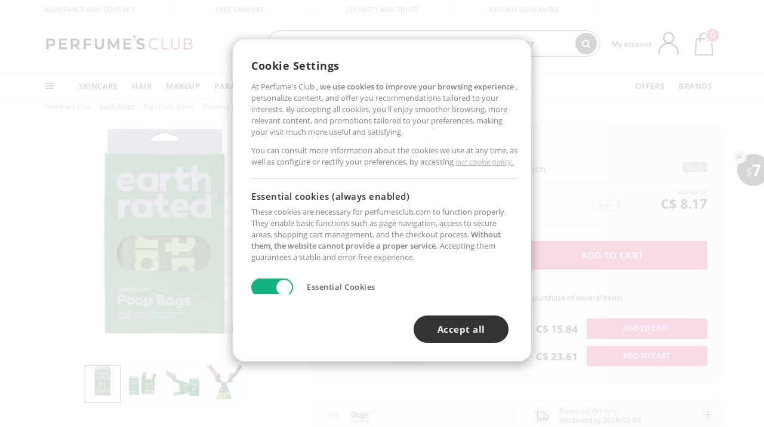

--- FILE ---
content_type: text/html; charset=utf-8
request_url: https://ca.perfumesclub.com/recomendaciones/recuperavistas/
body_size: 8325
content:
{"5":"\r\n\r\n\r\n\r\n<div id=\"slider_carouselLinea\" class=\"carousel-nw swiper_slider_gama_slider_carouselLinea \">\r\n        <div class=\"swiper-wrapper\">            \r\n                <div class=\"swiper-slide row no-gutters active\" data-page=\"1\">\r\n\r\n\r\n            <div id=\"productList00079\" class=\"productList gamas m-1790 pagina1 col-6 col-md-3 col-lg-3 col-xl-3 GTMImpressionClick \" data-page=\"1\" data-id=\"00079\" data-artdefectoid=\"\" data-itempos=\"1\" data-precio=\"17.96\" data-familia=\"310000\" data-marca=\"1790\" data-sexo=\"0\" data-nombre=\"ROLL+BAG+pet+dispenser+%23lavender\" data-gtm-key=\"productosrelacionados1\" data-tipo=\"\" data-t2s-idespacio=\"\" data-t2s-algoritmo=\"\" >\r\n                        <a data-id=\"00079\" href=\"/en/earth-rated/1-couleur-516-nude-luminescence/p_00079/\" class=\"imageProductDouble\" title=\"Poop bags and dispensers - Cleaning and disinfection ROLL BAG pet dispenser #lavender Earth Rated\" target=\"_self\">\r\n                                <div class=\"imageProductBack\">\r\n                                    <picture>\r\n                                        <source srcset=\"https://i1.perfumesclub.com/mediawp/154788.webp\" type=\"image/webp\" width=\"200\" height=\"200\">\r\n                                        <source srcset=\"https://i1.perfumesclub.com/media/154788.jpg\" type=\"image/jpeg\" width=\"200\" height=\"200\">\r\n                                        <img src=\"https://i1.perfumesclub.com/media/154788.jpg\" alt=\"Poop bags and dispensers - Cleaning and disinfection ROLL BAG pet dispenser #lavender Earth Rated\" title=\"Poop bags and dispensers - Cleaning and disinfection ROLL BAG pet dispenser #lavender Earth Rated\" loading=\"lazy\" width=\"200\" height=\"200\">\r\n                                    </picture>\r\n                                </div>\r\n                        </a>\r\n                <div class=\"pInfo\">\r\n                        <div class=\"contpInfo\">\r\n                            <a data-id=\"00079\" href=\"/en/earth-rated/1-couleur-516-nude-luminescence/p_00079/\" title=\"Poop bags and dispensers - Cleaning and disinfection ROLL BAG pet dispenser #lavender Earth Rated\" target=\"_self\" class=\"contpInfoProduct\"></a>\r\n                            <a data-id=\"00079\" href=\"/en/earth-rated/m/\" title=\"Earth Rated Online\" class=\"contpInfoBrand\">\r\n                                    <h3 class=\"maxLM\">Earth Rated</h3>\r\n                            </a>\r\n                            <div class=\"zIn2\">\r\n                                <div class=\"pInfoT\">\r\n                                    <h4 class=\"maxLM\"><em>ROLL BAG pet dispenser #lavender</em><span>Poop bags and dispensers - Cleaning and disinfection</span></h4>\r\n                                </div>\r\n                            </div>\r\n                        </div>\r\n                    <div class=\"pInfoDes\">\r\n                        <div class=\"pInfoDesMax\">\r\n                                    <span class=\"oldPriceND perc\">C$ 22.38</span>\r\n                                <span class=\"newPriceND newPriceNDLines\"><span></span><strong>C$ 17.96</strong></span>\r\n                                <span class=\"oldPriceND dto\"><span>-19%</span></span>\r\n                        </div>\r\n                        <div class=\"buttonsP\">\r\n                            <a data-id=\"00079\" href=\"/en/earth-rated/1-couleur-516-nude-luminescence/p_00079/\" title=\"Buy ROLL BAG pet dispenser #lavender Earth Rated\" class=\"buyProduct\" target=\"_self\">See products</a>\r\n                        </div>\r\n                    </div>\r\n                </div>\r\n\r\n                            </div>\r\n            <div id=\"productList00253\" class=\"productList gamas m-1790 pagina1 col-6 col-md-3 col-lg-3 col-xl-3 GTMImpressionClick \" data-page=\"1\" data-id=\"00253\" data-artdefectoid=\"\" data-itempos=\"2\" data-precio=\"17.96\" data-familia=\"310000\" data-marca=\"1790\" data-sexo=\"0\" data-nombre=\"ROLL+BAG+pet+dispenser+%23unscented\" data-gtm-key=\"productosrelacionados1\" data-tipo=\"\" data-t2s-idespacio=\"\" data-t2s-algoritmo=\"\" >\r\n                        <a data-id=\"00253\" href=\"/en/earth-rated/rollo-bolsa-mascota-dispensador-sin-perfume/p_00253/\" class=\"imageProductDouble\" title=\"Poop bags and dispensers - Cleaning and disinfection ROLL BAG pet dispenser #unscented Earth Rated\" target=\"_self\">\r\n                                <div class=\"imageProductBack\">\r\n                                    <picture>\r\n                                        <source srcset=\"https://i1.perfumesclub.com/mediawp/154789.webp\" type=\"image/webp\" width=\"200\" height=\"200\">\r\n                                        <source srcset=\"https://i1.perfumesclub.com/media/154789.jpg\" type=\"image/jpeg\" width=\"200\" height=\"200\">\r\n                                        <img src=\"https://i1.perfumesclub.com/media/154789.jpg\" alt=\"Poop bags and dispensers - Cleaning and disinfection ROLL BAG pet dispenser #unscented Earth Rated\" title=\"Poop bags and dispensers - Cleaning and disinfection ROLL BAG pet dispenser #unscented Earth Rated\" loading=\"lazy\" width=\"200\" height=\"200\">\r\n                                    </picture>\r\n                                </div>\r\n                        </a>\r\n                <div class=\"pInfo\">\r\n                        <div class=\"contpInfo\">\r\n                            <a data-id=\"00253\" href=\"/en/earth-rated/rollo-bolsa-mascota-dispensador-sin-perfume/p_00253/\" title=\"Poop bags and dispensers - Cleaning and disinfection ROLL BAG pet dispenser #unscented Earth Rated\" target=\"_self\" class=\"contpInfoProduct\"></a>\r\n                            <a data-id=\"00253\" href=\"/en/earth-rated/m/\" title=\"Earth Rated Online\" class=\"contpInfoBrand\">\r\n                                    <h3 class=\"maxLM\">Earth Rated</h3>\r\n                            </a>\r\n                            <div class=\"zIn2\">\r\n                                <div class=\"pInfoT\">\r\n                                    <h4 class=\"maxLM\"><em>ROLL BAG pet dispenser #unscented</em><span>Poop bags and dispensers - Cleaning and disinfection</span></h4>\r\n                                </div>\r\n                            </div>\r\n                        </div>\r\n                    <div class=\"pInfoDes\">\r\n                        <div class=\"pInfoDesMax\">\r\n                                    <span class=\"oldPriceND perc\">C$ 22.38</span>\r\n                                <span class=\"newPriceND newPriceNDLines\"><span></span><strong>C$ 17.96</strong></span>\r\n                                <span class=\"oldPriceND dto\"><span>-19%</span></span>\r\n                        </div>\r\n                        <div class=\"buttonsP\">\r\n                            <a data-id=\"00253\" href=\"/en/earth-rated/rollo-bolsa-mascota-dispensador-sin-perfume/p_00253/\" title=\"Buy ROLL BAG pet dispenser #unscented Earth Rated\" class=\"buyProduct\" target=\"_self\">See products</a>\r\n                        </div>\r\n                    </div>\r\n                </div>\r\n\r\n                            </div>\r\n            <div id=\"productList00345\" class=\"productList gamas m-1790 pagina1 col-6 col-md-3 col-lg-3 col-xl-3 GTMImpressionClick \" data-page=\"1\" data-id=\"00345\" data-artdefectoid=\"\" data-itempos=\"3\" data-precio=\"8.12\" data-familia=\"310000\" data-marca=\"1790\" data-sexo=\"0\" data-nombre=\"TOTE+BAGS+pet+%23unscented\" data-gtm-key=\"productosrelacionados1\" data-tipo=\"\" data-t2s-idespacio=\"\" data-t2s-algoritmo=\"\" >\r\n                        <a data-id=\"00345\" href=\"/en/earth-rated/ombres-contraste-duo-70-rose-majeur/p_00345/\" class=\"imageProductDouble\" title=\"Poop bags and dispensers - Cleaning and disinfection TOTE BAGS pet #unscented Earth Rated\" target=\"_self\">\r\n                                <div class=\"imageProductBack\">\r\n                                    <picture>\r\n                                        <source srcset=\"https://i1.perfumesclub.com/mediawp/154792.webp\" type=\"image/webp\" width=\"200\" height=\"200\">\r\n                                        <source srcset=\"https://i1.perfumesclub.com/media/154792.jpg\" type=\"image/jpeg\" width=\"200\" height=\"200\">\r\n                                        <img src=\"https://i1.perfumesclub.com/media/154792.jpg\" alt=\"Poop bags and dispensers - Cleaning and disinfection TOTE BAGS pet #unscented Earth Rated\" title=\"Poop bags and dispensers - Cleaning and disinfection TOTE BAGS pet #unscented Earth Rated\" loading=\"lazy\" width=\"200\" height=\"200\">\r\n                                    </picture>\r\n                                </div>\r\n                        </a>\r\n                <div class=\"pInfo\">\r\n                        <div class=\"contpInfo\">\r\n                            <a data-id=\"00345\" href=\"/en/earth-rated/ombres-contraste-duo-70-rose-majeur/p_00345/\" title=\"Poop bags and dispensers - Cleaning and disinfection TOTE BAGS pet #unscented Earth Rated\" target=\"_self\" class=\"contpInfoProduct\"></a>\r\n                            <a data-id=\"00345\" href=\"/en/earth-rated/m/\" title=\"Earth Rated Online\" class=\"contpInfoBrand\">\r\n                                    <h3 class=\"maxLM\">Earth Rated</h3>\r\n                            </a>\r\n                            <div class=\"zIn2\">\r\n                                <div class=\"pInfoT\">\r\n                                    <h4 class=\"maxLM\"><em>TOTE BAGS pet #unscented</em><span>Poop bags and dispensers - Cleaning and disinfection</span></h4>\r\n                                </div>\r\n                            </div>\r\n                        </div>\r\n                    <div class=\"pInfoDes\">\r\n                        <div class=\"pInfoDesMax\">\r\n                                    <span class=\"oldPriceND perc\">C$ 12.19</span>\r\n                                <span class=\"newPriceND newPriceNDLines\"><span></span><strong>C$ 8.12</strong></span>\r\n                                <span class=\"oldPriceND dto\"><span>-33%</span></span>\r\n                        </div>\r\n                        <div class=\"buttonsP\">\r\n                            <a data-id=\"00345\" href=\"/en/earth-rated/ombres-contraste-duo-70-rose-majeur/p_00345/\" title=\"Buy TOTE BAGS pet #unscented Earth Rated\" class=\"buyProduct\" target=\"_self\">See products</a>\r\n                        </div>\r\n                    </div>\r\n                </div>\r\n\r\n                            </div>\r\n            <div id=\"productList00703\" class=\"productList gamas m-1790 pagina1 col-6 col-md-3 col-lg-3 col-xl-3 GTMImpressionClick \" data-page=\"1\" data-id=\"00703\" data-artdefectoid=\"\" data-itempos=\"4\" data-precio=\"8.48\" data-familia=\"310000\" data-marca=\"1790\" data-sexo=\"0\" data-nombre=\"PET+BAG+ROLLS+refill+%23lavanda\" data-gtm-key=\"productosrelacionados1\" data-tipo=\"\" data-t2s-idespacio=\"\" data-t2s-algoritmo=\"\" >\r\n                        <a data-id=\"00703\" href=\"/en/earth-rated/rollos-bolsa-mascota-recambio-lavanda/p_00703/\" class=\"imageProductDouble\" title=\"Poop bags and dispensers - Cleaning and disinfection PET BAG ROLLS refill #lavanda Earth Rated\" target=\"_self\">\r\n                                <div class=\"imageProductBack\">\r\n                                    <picture>\r\n                                        <source srcset=\"https://i1.perfumesclub.com/mediawp/154784.webp\" type=\"image/webp\" width=\"200\" height=\"200\">\r\n                                        <source srcset=\"https://i1.perfumesclub.com/media/154784.jpg\" type=\"image/jpeg\" width=\"200\" height=\"200\">\r\n                                        <img src=\"https://i1.perfumesclub.com/media/154784.jpg\" alt=\"Poop bags and dispensers - Cleaning and disinfection PET BAG ROLLS refill #lavanda Earth Rated\" title=\"Poop bags and dispensers - Cleaning and disinfection PET BAG ROLLS refill #lavanda Earth Rated\" loading=\"lazy\" width=\"200\" height=\"200\">\r\n                                    </picture>\r\n                                </div>\r\n                        </a>\r\n                <div class=\"pInfo\">\r\n                        <div class=\"contpInfo\">\r\n                            <a data-id=\"00703\" href=\"/en/earth-rated/rollos-bolsa-mascota-recambio-lavanda/p_00703/\" title=\"Poop bags and dispensers - Cleaning and disinfection PET BAG ROLLS refill #lavanda Earth Rated\" target=\"_self\" class=\"contpInfoProduct\"></a>\r\n                            <a data-id=\"00703\" href=\"/en/earth-rated/m/\" title=\"Earth Rated Online\" class=\"contpInfoBrand\">\r\n                                    <h3 class=\"maxLM\">Earth Rated</h3>\r\n                            </a>\r\n                            <div class=\"zIn2\">\r\n                                <div class=\"pInfoT\">\r\n                                    <h4 class=\"maxLM\"><em>PET BAG ROLLS refill #lavanda</em><span>Poop bags and dispensers - Cleaning and disinfection</span></h4>\r\n                                        <div class=\"quedanMenos\">\r\n                                                <span class=\"starsInList\"><span class=\"fa fa-star\"></span><span class=\"fa fa-star\"></span><span class=\"fa fa-star\"></span><span class=\"fa fa-star\"></span><span class=\"fa fa-star\"></span></span><span>(1)</span>                                        </div>\r\n                                </div>\r\n                            </div>\r\n                        </div>\r\n                    <div class=\"pInfoDes\">\r\n                        <div class=\"pInfoDesMax\">\r\n                                    <span class=\"oldPriceND perc\">C$ 12.19</span>\r\n                                <span class=\"newPriceND newPriceNDLines\"><span>From</span><strong>C$ 8.48</strong></span>\r\n                                <span class=\"oldPriceND dto\"><span>-30%</span></span>\r\n                        </div>\r\n                        <div class=\"buttonsP\">\r\n                            <a data-id=\"00703\" href=\"/en/earth-rated/rollos-bolsa-mascota-recambio-lavanda/p_00703/\" title=\"Buy PET BAG ROLLS refill #lavanda Earth Rated\" class=\"buyProduct\" target=\"_self\">See products</a>\r\n                        </div>\r\n                    </div>\r\n                </div>\r\n\r\n                            </div>\r\n\r\n<script type=\"text/javascript\">\r\n\t\r\n\tvar ids = ['00079','00253','00345','00703'];\r\n\t$(document).ready(function () {\r\n\t\tCargaImagenes();\r\n        for (var i = 0; i < ids.length; i++) {\r\n            if (typeof AddSiBonoClass === \"function\")\r\n                AddSiBonoClass(\"productList\" + ids[i]);\r\n            ActualizaTooltips(\"#productList\" + ids[i]);\r\n\t\t}\r\n\t\tif (typeof window.GamasFavoritas !== \"undefined\") {\r\n\t\t\tDestacaGamasFavoritasEnFiltros(window.GamasFavoritas);\r\n        }\r\n    });\r\n</script>\r\n\r\n\r\n    <script type=\"text/javascript\">\r\n        var position = 0;\r\n        for (var i = 1; i <= 1; i++) {\r\n            if (impressions['productosrelacionados' + i] !== undefined) {\r\n                var k = impressions['productosrelacionados' + i];\r\n                position = position + Object.keys(k).length;\r\n            }\r\n        }\r\n        impressions['productosrelacionados1'] = {\r\n                \r\n                '00079': {\r\n                    'name': 'ROLL BAG pet dispenser #lavender', \r\n                    'id': '00079', \r\n                    'price': '17.96', \r\n                    'brand': 'Earth Rated', \r\n                    'category': '310000/310600/310601', \r\n                    \r\n                    'list': 'productos relacionados', \r\n                    'position': position + 1, \r\n                    'dimension4': '', \r\n                    'dimension6': 'Unisex', \r\n                    'dimension7': '', \r\n                    'dimension9': 'PFC',\r\n                    'dimension10': 1, \r\n                    'dimension11': 'no', \r\n                    'dimension12': '-19%', \r\n                    'dimension13': '', \r\n                    'dimension14': 'con stock',\r\n                    'dimension15': '', \r\n                    'metric3': 22.379877458884230893260238633 \r\n                },\r\n                \r\n                \r\n                '00253': {\r\n                    'name': 'ROLL BAG pet dispenser #unscented', \r\n                    'id': '00253', \r\n                    'price': '17.96', \r\n                    'brand': 'Earth Rated', \r\n                    'category': '310000/310600/310601', \r\n                    \r\n                    'list': 'productos relacionados', \r\n                    'position': position + 2, \r\n                    'dimension4': '', \r\n                    'dimension6': 'Unisex', \r\n                    'dimension7': '', \r\n                    'dimension9': 'PFC',\r\n                    'dimension10': 1, \r\n                    'dimension11': 'no', \r\n                    'dimension12': '-19%', \r\n                    'dimension13': '', \r\n                    'dimension14': 'con stock',\r\n                    'dimension15': '', \r\n                    'metric3': 22.379877458884230893260238633 \r\n                },\r\n                \r\n                \r\n                '00345': {\r\n                    'name': 'TOTE BAGS pet #unscented', \r\n                    'id': '00345', \r\n                    'price': '8.12', \r\n                    'brand': 'Earth Rated', \r\n                    'category': '310000/310600/310601', \r\n                    \r\n                    'list': 'productos relacionados', \r\n                    'position': position + 3, \r\n                    'dimension4': '', \r\n                    'dimension6': 'Unisex', \r\n                    'dimension7': '', \r\n                    'dimension9': 'PFC',\r\n                    'dimension10': 1, \r\n                    'dimension11': 'no', \r\n                    'dimension12': '-33%', \r\n                    'dimension13': '', \r\n                    'dimension14': 'con stock',\r\n                    'dimension15': '', \r\n                    'metric3': 12.189616252821670428893905192 \r\n                },\r\n                \r\n                \r\n                '00703': {\r\n                    'name': 'PET BAG ROLLS refill #lavanda', \r\n                    'id': '00703', \r\n                    'price': '8.48', \r\n                    'brand': 'Earth Rated', \r\n                    'category': '310000/310600/310601', \r\n                    \r\n                    'list': 'productos relacionados', \r\n                    'position': position + 4, \r\n                    'dimension4': '', \r\n                    'dimension6': 'Unisex', \r\n                    'dimension7': '', \r\n                    'dimension9': 'PFC',\r\n                    'dimension10': 1, \r\n                    'dimension11': 'si', \r\n                    'dimension12': '-30%', \r\n                    'dimension13': '', \r\n                    'dimension14': 'con stock',\r\n                    'dimension15': '', \r\n                    'metric3': 12.189616252821670428893905192 \r\n                },\r\n                \r\n        };\r\n            \r\n            $(document).ready(function () {\r\n                window.trackingMgrQueue.push({ 'event': 'GTMImpresion', 'params': ['productosrelacionados1', false] });\r\n            });\r\n            \r\n    </script>\r\n \r\n                    \r\n                </div>\r\n                <div class=\"swiper-slide row no-gutters \" data-page=\"2\">\r\n\r\n\r\n            <div id=\"productList007100\" class=\"productList gamas m-1790 pagina2 col-6 col-md-3 col-lg-3 col-xl-3 GTMImpressionClick \" data-page=\"2\" data-id=\"007100\" data-artdefectoid=\"\" data-itempos=\"1\" data-precio=\"8.15\" data-familia=\"310000\" data-marca=\"1790\" data-sexo=\"0\" data-nombre=\"PET+BAG+ROLLS+refill+%23unscented\" data-gtm-key=\"productosrelacionados2\" data-tipo=\"\" data-t2s-idespacio=\"\" data-t2s-algoritmo=\"\" >\r\n                        <a data-id=\"007100\" href=\"/en/earth-rated/rollos-bolsa-mascota-recambio-sin-perfume/p_007100/\" class=\"imageProductDouble\" title=\"Poop bags and dispensers - Cleaning and disinfection PET BAG ROLLS refill #unscented Earth Rated\" target=\"_self\">\r\n                                <div class=\"imageProductBack\">\r\n                                    <picture>\r\n                                        <source srcset=\"https://i1.perfumesclub.com/mediawp/154785.webp\" type=\"image/webp\" width=\"200\" height=\"200\">\r\n                                        <source srcset=\"https://i1.perfumesclub.com/media/154785.jpg\" type=\"image/jpeg\" width=\"200\" height=\"200\">\r\n                                        <img src=\"https://i1.perfumesclub.com/media/154785.jpg\" alt=\"Poop bags and dispensers - Cleaning and disinfection PET BAG ROLLS refill #unscented Earth Rated\" title=\"Poop bags and dispensers - Cleaning and disinfection PET BAG ROLLS refill #unscented Earth Rated\" loading=\"lazy\" width=\"200\" height=\"200\">\r\n                                    </picture>\r\n                                </div>\r\n                        </a>\r\n                <div class=\"pInfo\">\r\n                        <div class=\"contpInfo\">\r\n                            <a data-id=\"007100\" href=\"/en/earth-rated/rollos-bolsa-mascota-recambio-sin-perfume/p_007100/\" title=\"Poop bags and dispensers - Cleaning and disinfection PET BAG ROLLS refill #unscented Earth Rated\" target=\"_self\" class=\"contpInfoProduct\"></a>\r\n                            <a data-id=\"007100\" href=\"/en/earth-rated/m/\" title=\"Earth Rated Online\" class=\"contpInfoBrand\">\r\n                                    <h3 class=\"maxLM\">Earth Rated</h3>\r\n                            </a>\r\n                            <div class=\"zIn2\">\r\n                                <div class=\"pInfoT\">\r\n                                    <h4 class=\"maxLM\"><em>PET BAG ROLLS refill #unscented</em><span>Poop bags and dispensers - Cleaning and disinfection</span></h4>\r\n                                        <div class=\"quedanMenos\">\r\n                                                <span class=\"starsInList\"><span class=\"fa fa-star\"></span><span class=\"fa fa-star\"></span><span class=\"fa fa-star\"></span><span class=\"fa fa-star\"></span><span class=\"fa fa-star\"></span></span><span>(1)</span>                                        </div>\r\n                                </div>\r\n                            </div>\r\n                        </div>\r\n                    <div class=\"pInfoDes\">\r\n                        <div class=\"pInfoDesMax\">\r\n                                    <span class=\"oldPriceND perc\">C$ 12.19</span>\r\n                                <span class=\"newPriceND newPriceNDLines\"><span>From</span><strong>C$ 8.15</strong></span>\r\n                                <span class=\"oldPriceND dto\"><span>-33%</span></span>\r\n                        </div>\r\n                        <div class=\"buttonsP\">\r\n                            <a data-id=\"007100\" href=\"/en/earth-rated/rollos-bolsa-mascota-recambio-sin-perfume/p_007100/\" title=\"Buy PET BAG ROLLS refill #unscented Earth Rated\" class=\"buyProduct\" target=\"_self\">See products</a>\r\n                        </div>\r\n                    </div>\r\n                </div>\r\n\r\n                            </div>\r\n\r\n<script type=\"text/javascript\">\r\n\t\r\n\tvar ids = ['007100'];\r\n\t$(document).ready(function () {\r\n\t\tCargaImagenes();\r\n        for (var i = 0; i < ids.length; i++) {\r\n            if (typeof AddSiBonoClass === \"function\")\r\n                AddSiBonoClass(\"productList\" + ids[i]);\r\n            ActualizaTooltips(\"#productList\" + ids[i]);\r\n\t\t}\r\n\t\tif (typeof window.GamasFavoritas !== \"undefined\") {\r\n\t\t\tDestacaGamasFavoritasEnFiltros(window.GamasFavoritas);\r\n        }\r\n    });\r\n</script>\r\n\r\n\r\n    <script type=\"text/javascript\">\r\n        var position = 0;\r\n        for (var i = 1; i <= 2; i++) {\r\n            if (impressions['productosrelacionados' + i] !== undefined) {\r\n                var k = impressions['productosrelacionados' + i];\r\n                position = position + Object.keys(k).length;\r\n            }\r\n        }\r\n        impressions['productosrelacionados2'] = {\r\n                \r\n                '007100': {\r\n                    'name': 'PET BAG ROLLS refill #unscented', \r\n                    'id': '007100', \r\n                    'price': '8.15', \r\n                    'brand': 'Earth Rated', \r\n                    'category': '310000/310600/310601', \r\n                    \r\n                    'list': 'productos relacionados', \r\n                    'position': position + 1, \r\n                    'dimension4': '', \r\n                    'dimension6': 'Unisex', \r\n                    'dimension7': '', \r\n                    'dimension9': 'PFC',\r\n                    'dimension10': 2, \r\n                    'dimension11': 'si', \r\n                    'dimension12': '-33%', \r\n                    'dimension13': '', \r\n                    'dimension14': 'con stock',\r\n                    'dimension15': '', \r\n                    'metric3': 12.189616252821670428893905192 \r\n                },\r\n                \r\n        };\r\n            \r\n            $(document).ready(function () {\r\n                window.trackingMgrQueue.push({ 'event': 'GTMImpresion', 'params': ['productosrelacionados2', false] });\r\n            });\r\n            \r\n    </script>\r\n \r\n                    \r\n                </div>\r\n        </div>\r\n    <div class=\"swiper-button-prev\"></div>\r\n    <div class=\"swiper-button-next\"></div>\r\n</div>\r\n\r\n<script type=\"text/javascript\">\r\n    var swiperInterval_slider_carouselLinea = setInterval(function () {\r\n        if (variables.SwiperScriptCargado) {\r\n            clearInterval(swiperInterval_slider_carouselLinea);\r\n            new Swiper('.swiper_slider_gama_slider_carouselLinea', {\r\n                grabCursor: true,\r\n                centeredSlides: true,\r\n                direction: 'horizontal',\r\n                loop: false,\r\n                slidesPerView: 1,\r\n                spaceBetween: 20,\r\n                speed: 800,\r\n                breakpoints: {\r\n                    768: { spaceBetween: 100}\r\n                },\r\n                pagination: {\r\n                    el: '.swiper-pagination',\r\n                    clickable: true\r\n                },\r\n                navigation: {\r\n                    nextEl: '.swiper-button-next',\r\n                    prevEl: '.swiper-button-prev',\r\n                },\r\n            });\r\n        }\r\n    }, 100);\r\n</script>","7":"\r\n\r\n\r\n\r\n<div id=\"slider_carouselSimilares\" class=\"carousel-nw swiper_slider_gama_slider_carouselSimilares \">\r\n        <div class=\"swiper-wrapper\">            \r\n                <div class=\"swiper-slide row no-gutters active\" data-page=\"1\">\r\n\r\n\r\n            <div id=\"productList00558\" class=\"productList gamas m-1791 pagina1 col-6 col-md-3 col-lg-3 col-xl-3 GTMImpressionClick \" data-page=\"1\" data-id=\"00558\" data-artdefectoid=\"\" data-itempos=\"1\" data-precio=\"8.04\" data-familia=\"310000\" data-marca=\"1791\" data-sexo=\"0\" data-nombre=\"ATRAYENTE+MICCIONES+mascotas+spray\" data-gtm-key=\"productossimilares1\" data-tipo=\"\" data-t2s-idespacio=\"\" data-t2s-algoritmo=\"\" >\r\n                        <a data-id=\"00558\" href=\"/en/men-for-san/atrayente-micciones-mascotas-spray/p_00558/\" class=\"imageProductDouble\" title=\"Cleaning and disinfection - animal hygiene ATRAYENTE MICCIONES mascotas spray Men For San\" target=\"_self\">\r\n                                <div class=\"imageProductBack\">\r\n                                    <picture>\r\n                                        <source srcset=\"https://i1.perfumesclub.com/mediawp/154824.webp\" type=\"image/webp\" width=\"200\" height=\"200\">\r\n                                        <source srcset=\"https://i1.perfumesclub.com/media/154824.jpg\" type=\"image/jpeg\" width=\"200\" height=\"200\">\r\n                                        <img src=\"https://i1.perfumesclub.com/media/154824.jpg\" alt=\"Cleaning and disinfection - animal hygiene ATRAYENTE MICCIONES mascotas spray Men For San\" title=\"Cleaning and disinfection - animal hygiene ATRAYENTE MICCIONES mascotas spray Men For San\" loading=\"lazy\" width=\"200\" height=\"200\">\r\n                                    </picture>\r\n                                </div>\r\n                        </a>\r\n                <div class=\"pInfo\">\r\n                        <div class=\"contpInfo\">\r\n                            <a data-id=\"00558\" href=\"/en/men-for-san/atrayente-micciones-mascotas-spray/p_00558/\" title=\"Cleaning and disinfection - animal hygiene ATRAYENTE MICCIONES mascotas spray Men For San\" target=\"_self\" class=\"contpInfoProduct\"></a>\r\n                            <a data-id=\"00558\" href=\"/en/men-for-san/m/\" title=\"Men For San Online\" class=\"contpInfoBrand\">\r\n                                    <h3 class=\"maxLM\">Men For San</h3>\r\n                            </a>\r\n                            <div class=\"zIn2\">\r\n                                <div class=\"pInfoT\">\r\n                                    <h4 class=\"maxLM\"><em>ATRAYENTE MICCIONES mascotas spray</em><span>Cleaning and disinfection - animal hygiene</span></h4>\r\n                                        <div class=\"quedanMenos\">\r\n                                                <span class=\"starsInList\"><span class=\"fa fa-star\"></span><span class=\"fa fa-star\"></span><span class=\"fa fa-star\"></span><span class=\"fa fa-star\"></span><span class=\"fa fa-star-o\"></span></span><span>(1)</span>                                        </div>\r\n                                </div>\r\n                            </div>\r\n                        </div>\r\n                    <div class=\"pInfoDes\">\r\n                        <div class=\"pInfoDesMax\">\r\n                                    <span class=\"oldPriceND perc\">C$ 10.29</span>\r\n                                <span class=\"newPriceND newPriceNDLines\"><span></span><strong>C$ 8.04</strong></span>\r\n                                <span class=\"oldPriceND dto\"><span>-21%</span></span>\r\n                        </div>\r\n                        <div class=\"buttonsP\">\r\n                            <a data-id=\"00558\" href=\"/en/men-for-san/atrayente-micciones-mascotas-spray/p_00558/\" title=\"Buy ATRAYENTE MICCIONES mascotas spray Men For San\" class=\"buyProduct\" target=\"_self\">See products</a>\r\n                        </div>\r\n                    </div>\r\n                </div>\r\n\r\n                            </div>\r\n            <div id=\"productList013266\" class=\"productList gamas m-1791 pagina1 col-6 col-md-3 col-lg-3 col-xl-3 GTMImpressionClick \" data-page=\"1\" data-id=\"013266\" data-artdefectoid=\"\" data-itempos=\"2\" data-precio=\"12.47\" data-familia=\"310000\" data-marca=\"1791\" data-sexo=\"0\" data-nombre=\"ANTI-ORINES+perros+y+gatos\" data-gtm-key=\"productossimilares1\" data-tipo=\"\" data-t2s-idespacio=\"\" data-t2s-algoritmo=\"\" >\r\n                        <a data-id=\"013266\" href=\"/en/men-for-san/anti-orines-perros-y-gatos/p_013266/\" class=\"imageProductDouble\" title=\"Cleaning and disinfection ANTI-ORINES perros y gatos Men For San\" target=\"_self\">\r\n                                <div class=\"imageProductBack\">\r\n                                    <picture>\r\n                                        <source srcset=\"https://i1.perfumesclub.com/mediawp/154823.webp\" type=\"image/webp\" width=\"200\" height=\"200\">\r\n                                        <source srcset=\"https://i1.perfumesclub.com/media/154823.jpg\" type=\"image/jpeg\" width=\"200\" height=\"200\">\r\n                                        <img src=\"https://i1.perfumesclub.com/media/154823.jpg\" alt=\"Cleaning and disinfection ANTI-ORINES perros y gatos Men For San\" title=\"Cleaning and disinfection ANTI-ORINES perros y gatos Men For San\" loading=\"lazy\" width=\"200\" height=\"200\">\r\n                                    </picture>\r\n                                </div>\r\n                        </a>\r\n                <div class=\"pInfo\">\r\n                        <div class=\"contpInfo\">\r\n                            <a data-id=\"013266\" href=\"/en/men-for-san/anti-orines-perros-y-gatos/p_013266/\" title=\"Cleaning and disinfection ANTI-ORINES perros y gatos Men For San\" target=\"_self\" class=\"contpInfoProduct\"></a>\r\n                            <a data-id=\"013266\" href=\"/en/men-for-san/m/\" title=\"Men For San Online\" class=\"contpInfoBrand\">\r\n                                    <h3 class=\"maxLM\">Men For San</h3>\r\n                            </a>\r\n                            <div class=\"zIn2\">\r\n                                <div class=\"pInfoT\">\r\n                                    <h4 class=\"maxLM\"><em>ANTI-ORINES perros y gatos</em><span>Cleaning and disinfection</span></h4>\r\n                                        <div class=\"quedanMenos\">\r\n                                                <span class=\"starsInList\"><span class=\"fa fa-star\"></span><span class=\"fa fa-star\"></span><span class=\"fa fa-star\"></span><span class=\"fa fa-star\"></span><span class=\"fa fa-star-half-o\"></span></span><span>(2)</span>                                        </div>\r\n                                </div>\r\n                            </div>\r\n                        </div>\r\n                    <div class=\"pInfoDes\">\r\n                        <div class=\"pInfoDesMax\">\r\n                                    <span class=\"oldPriceND perc\">C$ 12.90</span>\r\n                                <span class=\"newPriceND newPriceNDLines\"><span></span><strong>C$ 12.47</strong></span>\r\n                                <span class=\"oldPriceND dto\"><span>-3%</span></span>\r\n                        </div>\r\n                        <div class=\"buttonsP\">\r\n                            <a data-id=\"013266\" href=\"/en/men-for-san/anti-orines-perros-y-gatos/p_013266/\" title=\"Buy ANTI-ORINES perros y gatos Men For San\" class=\"buyProduct\" target=\"_self\">See products</a>\r\n                        </div>\r\n                    </div>\r\n                </div>\r\n\r\n                            </div>\r\n            <div id=\"productList029966\" class=\"productList gamas m-1791 pagina1 col-6 col-md-3 col-lg-3 col-xl-3 GTMImpressionClick \" data-page=\"1\" data-id=\"029966\" data-artdefectoid=\"\" data-itempos=\"3\" data-precio=\"13.19\" data-familia=\"310000\" data-marca=\"1791\" data-sexo=\"0\" data-nombre=\"Enzymatic+pet+urine+and+stain+remover\" data-gtm-key=\"productossimilares1\" data-tipo=\"\" data-t2s-idespacio=\"\" data-t2s-algoritmo=\"\" >\r\n                        <a data-id=\"029966\" href=\"/en/men-for-san/eliminador-enzimatico-de-orines-y-manchas-mascotas/p_029966/\" class=\"imageProductDouble\" title=\"Cleaning and disinfection Enzymatic pet urine and stain remover Men For San\" target=\"_self\">\r\n                                <div class=\"imageProductBack\">\r\n                                    <picture>\r\n                                        <source srcset=\"https://i1.perfumesclub.com/mediawp/154802.webp\" type=\"image/webp\" width=\"200\" height=\"200\">\r\n                                        <source srcset=\"https://i1.perfumesclub.com/media/154802.jpg\" type=\"image/jpeg\" width=\"200\" height=\"200\">\r\n                                        <img src=\"https://i1.perfumesclub.com/media/154802.jpg\" alt=\"Cleaning and disinfection Enzymatic pet urine and stain remover Men For San\" title=\"Cleaning and disinfection Enzymatic pet urine and stain remover Men For San\" loading=\"lazy\" width=\"200\" height=\"200\">\r\n                                    </picture>\r\n                                </div>\r\n                        </a>\r\n                <div class=\"pInfo\">\r\n                        <div class=\"contpInfo\">\r\n                            <a data-id=\"029966\" href=\"/en/men-for-san/eliminador-enzimatico-de-orines-y-manchas-mascotas/p_029966/\" title=\"Cleaning and disinfection Enzymatic pet urine and stain remover Men For San\" target=\"_self\" class=\"contpInfoProduct\"></a>\r\n                            <a data-id=\"029966\" href=\"/en/men-for-san/m/\" title=\"Men For San Online\" class=\"contpInfoBrand\">\r\n                                    <h3 class=\"maxLM\">Men For San</h3>\r\n                            </a>\r\n                            <div class=\"zIn2\">\r\n                                <div class=\"pInfoT\">\r\n                                    <h4 class=\"maxLM\"><em>Enzymatic pet urine and stain remover</em><span>Cleaning and disinfection</span></h4>\r\n                                </div>\r\n                            </div>\r\n                        </div>\r\n                    <div class=\"pInfoDes\">\r\n                        <div class=\"pInfoDesMax\">\r\n                                    <span class=\"oldPriceND perc\">C$ 13.93</span>\r\n                                <span class=\"newPriceND newPriceNDLines\"><span></span><strong>C$ 13.19</strong></span>\r\n                                <span class=\"oldPriceND dto\"><span>-5%</span></span>\r\n                        </div>\r\n                        <div class=\"buttonsP\">\r\n                            <a data-id=\"029966\" href=\"/en/men-for-san/eliminador-enzimatico-de-orines-y-manchas-mascotas/p_029966/\" title=\"Buy Enzymatic pet urine and stain remover Men For San\" class=\"buyProduct\" target=\"_self\">See products</a>\r\n                        </div>\r\n                    </div>\r\n                </div>\r\n\r\n                            </div>\r\n\r\n<script type=\"text/javascript\">\r\n\t\r\n\tvar ids = ['00558','013266','029966'];\r\n\t$(document).ready(function () {\r\n\t\tCargaImagenes();\r\n        for (var i = 0; i < ids.length; i++) {\r\n            if (typeof AddSiBonoClass === \"function\")\r\n                AddSiBonoClass(\"productList\" + ids[i]);\r\n            ActualizaTooltips(\"#productList\" + ids[i]);\r\n\t\t}\r\n\t\tif (typeof window.GamasFavoritas !== \"undefined\") {\r\n\t\t\tDestacaGamasFavoritasEnFiltros(window.GamasFavoritas);\r\n        }\r\n    });\r\n</script>\r\n\r\n\r\n    <script type=\"text/javascript\">\r\n        var position = 0;\r\n        for (var i = 1; i <= 1; i++) {\r\n            if (impressions['productossimilares' + i] !== undefined) {\r\n                var k = impressions['productossimilares' + i];\r\n                position = position + Object.keys(k).length;\r\n            }\r\n        }\r\n        impressions['productossimilares1'] = {\r\n                \r\n                '00558': {\r\n                    'name': 'ATRAYENTE MICCIONES mascotas spray', \r\n                    'id': '00558', \r\n                    'price': '8.04', \r\n                    'brand': 'Men For San', \r\n                    'category': '310000/310200/310600/310601/312300', \r\n                    \r\n                    'list': 'productos similares', \r\n                    'position': position + 1, \r\n                    'dimension4': '', \r\n                    'dimension6': 'Unisex', \r\n                    'dimension7': '', \r\n                    'dimension9': 'PFC',\r\n                    'dimension10': 1, \r\n                    'dimension11': 'si', \r\n                    'dimension12': '-21%', \r\n                    'dimension13': '', \r\n                    'dimension14': 'con stock',\r\n                    'dimension15': '', \r\n                    'metric3': 10.287004192196065785230570784 \r\n                },\r\n                \r\n                \r\n                '013266': {\r\n                    'name': 'ANTI-ORINES perros y gatos', \r\n                    'id': '013266', \r\n                    'price': '12.47', \r\n                    'brand': 'Men For San', \r\n                    'category': '310000/310600/310601', \r\n                    \r\n                    'list': 'productos similares', \r\n                    'position': position + 2, \r\n                    'dimension4': '', \r\n                    'dimension6': 'Unisex', \r\n                    'dimension7': '', \r\n                    'dimension9': 'PFC',\r\n                    'dimension10': 1, \r\n                    'dimension11': 'si', \r\n                    'dimension12': '-3%', \r\n                    'dimension13': '', \r\n                    'dimension14': 'con stock',\r\n                    'dimension15': '', \r\n                    'metric3': 12.899064817800709448564979039 \r\n                },\r\n                \r\n                \r\n                '029966': {\r\n                    'name': 'Enzymatic pet urine and stain remover', \r\n                    'id': '029966', \r\n                    'price': '13.19', \r\n                    'brand': 'Men For San', \r\n                    'category': '310000/310600/310601', \r\n                    \r\n                    'list': 'productos similares', \r\n                    'position': position + 3, \r\n                    'dimension4': '', \r\n                    'dimension6': 'Unisex', \r\n                    'dimension7': '', \r\n                    'dimension9': 'PFC',\r\n                    'dimension10': 1, \r\n                    'dimension11': 'no', \r\n                    'dimension12': '-5%', \r\n                    'dimension13': '', \r\n                    'dimension14': 'con stock',\r\n                    'dimension15': '', \r\n                    'metric3': 13.930990003224766204450177362 \r\n                },\r\n                \r\n        };\r\n            \r\n            $(document).ready(function () {\r\n                window.trackingMgrQueue.push({ 'event': 'GTMImpresion', 'params': ['productossimilares1', false] });\r\n            });\r\n            \r\n    </script>\r\n \r\n                    \r\n                </div>\r\n        </div>\r\n    <div class=\"swiper-button-prev\"></div>\r\n    <div class=\"swiper-button-next\"></div>\r\n</div>\r\n\r\n<script type=\"text/javascript\">\r\n    var swiperInterval_slider_carouselSimilares = setInterval(function () {\r\n        if (variables.SwiperScriptCargado) {\r\n            clearInterval(swiperInterval_slider_carouselSimilares);\r\n            new Swiper('.swiper_slider_gama_slider_carouselSimilares', {\r\n                grabCursor: true,\r\n                centeredSlides: true,\r\n                direction: 'horizontal',\r\n                loop: false,\r\n                slidesPerView: 1,\r\n                spaceBetween: 20,\r\n                speed: 800,\r\n                breakpoints: {\r\n                    768: { spaceBetween: 100}\r\n                },\r\n                pagination: {\r\n                    el: '.swiper-pagination',\r\n                    clickable: true\r\n                },\r\n                navigation: {\r\n                    nextEl: '.swiper-button-next',\r\n                    prevEl: '.swiper-button-prev',\r\n                },\r\n            });\r\n        }\r\n    }, 100);\r\n</script>","8":"\r\n\r\n\r\n\r\n<div id=\"slider_carouselHistorial\" class=\"carousel-nw swiper_slider_gama_slider_carouselHistorial \">\r\n        <div class=\"swiper-wrapper\">            \r\n                <div class=\"swiper-slide row no-gutters active\" data-page=\"1\">\r\n\r\n\r\n            <div id=\"productList00055\" class=\"productList gamas m-1790 pagina1 col-6 col-md-3 col-lg-3 col-xl-3 GTMImpressionClick \" data-page=\"1\" data-id=\"00055\" data-artdefectoid=\"\" data-itempos=\"1\" data-precio=\"8.17\" data-familia=\"310000\" data-marca=\"1790\" data-sexo=\"0\" data-nombre=\"TOTE+BAGS+pet+%23lavender\" data-gtm-key=\"productoshistorial1\" data-tipo=\"\" data-t2s-idespacio=\"\" data-t2s-algoritmo=\"\" >\r\n                        <a data-id=\"00055\" href=\"/en/earth-rated/teint-visionnaire-duo-03-beige-diaphane/p_00055/\" class=\"imageProductDouble\" title=\"Poop bags and dispensers - Cleaning and disinfection TOTE BAGS pet #lavender Earth Rated\" target=\"_self\">\r\n                                <div class=\"imageProductBack\">\r\n                                    <picture>\r\n                                        <source srcset=\"https://i1.perfumesclub.com/mediawp/154791.webp\" type=\"image/webp\" width=\"200\" height=\"200\">\r\n                                        <source srcset=\"https://i1.perfumesclub.com/media/154791.jpg\" type=\"image/jpeg\" width=\"200\" height=\"200\">\r\n                                        <img src=\"https://i1.perfumesclub.com/media/154791.jpg\" alt=\"Poop bags and dispensers - Cleaning and disinfection TOTE BAGS pet #lavender Earth Rated\" title=\"Poop bags and dispensers - Cleaning and disinfection TOTE BAGS pet #lavender Earth Rated\" loading=\"lazy\" width=\"200\" height=\"200\">\r\n                                    </picture>\r\n                                </div>\r\n                        </a>\r\n                <div class=\"pInfo\">\r\n                        <div class=\"contpInfo\">\r\n                            <a data-id=\"00055\" href=\"/en/earth-rated/teint-visionnaire-duo-03-beige-diaphane/p_00055/\" title=\"Poop bags and dispensers - Cleaning and disinfection TOTE BAGS pet #lavender Earth Rated\" target=\"_self\" class=\"contpInfoProduct\"></a>\r\n                            <a data-id=\"00055\" href=\"/en/earth-rated/m/\" title=\"Earth Rated Online\" class=\"contpInfoBrand\">\r\n                                    <h3 class=\"maxLM\">Earth Rated</h3>\r\n                            </a>\r\n                            <div class=\"zIn2\">\r\n                                <div class=\"pInfoT\">\r\n                                    <h4 class=\"maxLM\"><em>TOTE BAGS pet #lavender</em><span>Poop bags and dispensers - Cleaning and disinfection</span></h4>\r\n                                </div>\r\n                            </div>\r\n                        </div>\r\n                    <div class=\"pInfoDes\">\r\n                        <div class=\"pInfoDesMax\">\r\n                                    <span class=\"oldPriceND perc\">C$ 12.19</span>\r\n                                <span class=\"newPriceND newPriceNDLines\"><span></span><strong>C$ 8.17</strong></span>\r\n                                <span class=\"oldPriceND dto\"><span>-33%</span></span>\r\n                        </div>\r\n                        <div class=\"buttonsP\">\r\n                            <a data-id=\"00055\" href=\"/en/earth-rated/teint-visionnaire-duo-03-beige-diaphane/p_00055/\" title=\"Buy TOTE BAGS pet #lavender Earth Rated\" class=\"buyProduct\" target=\"_self\">See products</a>\r\n                        </div>\r\n                    </div>\r\n                </div>\r\n\r\n                            </div>\r\n\r\n<script type=\"text/javascript\">\r\n\t\r\n\tvar ids = ['00055'];\r\n\t$(document).ready(function () {\r\n\t\tCargaImagenes();\r\n        for (var i = 0; i < ids.length; i++) {\r\n            if (typeof AddSiBonoClass === \"function\")\r\n                AddSiBonoClass(\"productList\" + ids[i]);\r\n            ActualizaTooltips(\"#productList\" + ids[i]);\r\n\t\t}\r\n\t\tif (typeof window.GamasFavoritas !== \"undefined\") {\r\n\t\t\tDestacaGamasFavoritasEnFiltros(window.GamasFavoritas);\r\n        }\r\n    });\r\n</script>\r\n\r\n\r\n    <script type=\"text/javascript\">\r\n        var position = 0;\r\n        for (var i = 1; i <= 1; i++) {\r\n            if (impressions['productoshistorial' + i] !== undefined) {\r\n                var k = impressions['productoshistorial' + i];\r\n                position = position + Object.keys(k).length;\r\n            }\r\n        }\r\n        impressions['productoshistorial1'] = {\r\n                \r\n                '00055': {\r\n                    'name': 'TOTE BAGS pet #lavender', \r\n                    'id': '00055', \r\n                    'price': '8.17', \r\n                    'brand': 'Earth Rated', \r\n                    'category': '310000/310600/310601', \r\n                    \r\n                    'list': 'productos historial', \r\n                    'position': position + 1, \r\n                    'dimension4': '', \r\n                    'dimension6': 'Unisex', \r\n                    'dimension7': '', \r\n                    'dimension9': 'PFC',\r\n                    'dimension10': 1, \r\n                    'dimension11': 'no', \r\n                    'dimension12': '-33%', \r\n                    'dimension13': '', \r\n                    'dimension14': 'con stock',\r\n                    'dimension15': '', \r\n                    'metric3': 12.189616252821670428893905192 \r\n                },\r\n                \r\n        };\r\n            \r\n            $(document).ready(function () {\r\n                window.trackingMgrQueue.push({ 'event': 'GTMImpresion', 'params': ['productoshistorial1', false] });\r\n            });\r\n            \r\n    </script>\r\n \r\n                    \r\n                </div>\r\n        </div>\r\n    <div class=\"swiper-button-prev\"></div>\r\n    <div class=\"swiper-button-next\"></div>\r\n</div>\r\n\r\n<script type=\"text/javascript\">\r\n    var swiperInterval_slider_carouselHistorial = setInterval(function () {\r\n        if (variables.SwiperScriptCargado) {\r\n            clearInterval(swiperInterval_slider_carouselHistorial);\r\n            new Swiper('.swiper_slider_gama_slider_carouselHistorial', {\r\n                grabCursor: true,\r\n                centeredSlides: true,\r\n                direction: 'horizontal',\r\n                loop: false,\r\n                slidesPerView: 1,\r\n                spaceBetween: 20,\r\n                speed: 800,\r\n                breakpoints: {\r\n                    768: { spaceBetween: 100}\r\n                },\r\n                pagination: {\r\n                    el: '.swiper-pagination',\r\n                    clickable: true\r\n                },\r\n                navigation: {\r\n                    nextEl: '.swiper-button-next',\r\n                    prevEl: '.swiper-button-prev',\r\n                },\r\n            });\r\n        }\r\n    }, 100);\r\n</script>"}

--- FILE ---
content_type: text/html; charset=utf-8
request_url: https://ca.perfumesclub.com/en/carrito/minicarrito/?token=_
body_size: 1799
content:

<div id="basketTop" class="text-center">
        <a data-href="/en/shoppingcart/review/" class="ofuscado">
                <span class="basketNum ">0</span>
            <img src="https://c.perfumesclub.com/nw/menudrop/basket-.svg" class="s-bag newBasket" width="40" height="48" alt="My cart" />
        </a>
</div>

<div class="cortinaMovil"></div>

<div id="basketOpen" style="display:none">
    <div class="triangleDD"></div>
    <div id="basketOpenContainer">
        <a data-href="/en/shoppingcart/review/" data-target="_top" class="basketClick ofuscado"></a>
        <div id="basketContainer">
                <div id="editBasket" class="row pad-2x">
                    <div class="col-12">At the moment there are no products in your cart.</div>
                </div>
        </div>
    </div>
</div>



    <script type="text/javascript">
        impressions['minicarrito1'] = {
        };
    </script>



<script type="text/javascript">

    try {
        // Almacenar el minicarrito en la sesión del navegador codificada en base 64 para evitar problemas con la RequestValidationException
        GuardaMiniCarrito("[base64]");
    } catch (e) {
        GuardaMiniCarrito("");
    }
    var contenidoDinamico = null;
        contenidoDinamico = {"ClienteId":"0","Nombre":"","Email":"","Edad":-1,"Origen":"","Sexo":0,"PopupId":-1,"Loggeado":false,"Inicializado":true,"AdmitePagoFraccionado":false,"PerfilBellezaCompleto":false,"Error":false,"EsEmpresa":false,"EmailMD5":"","NumeroArticulos":0,"UrlDatosCuenta":"/en/account/perfilinicio/","TotalMiniCarrito":0,"UrlFotoPerfil":null,"WishListArticulos":[],"GamasFavoritas":null,"EstadoFoto":0,"ModalPerfilBellezaActivo":true,"PermiteCookiesAnaliticas":null,"PermiteCookiesMarketing":null,"PermiteFidelizacion":false,"NivelFidelizacion":null,"MonedasFidelizacion":null,"TipoCliente":0,"EsInvitado":false};

    // Inicializamos las variables para Target2Sell
    if (_t2sparams) {
        _t2sparams.uEM = '';
    }

    function BorrarArticuloMiniCarrito(lineaId, quantity, replace, esMarketplace, articuloId) {
        var deleteMarket = false;
        if (deleteMarket) {
            window.TrackingMgr.GTMDeleteMarketplaceFromMiniCart(articuloId);
        }
        SetQuantityCartLine(lineaId, quantity, replace, esMarketplace);
    }
</script>

--- FILE ---
content_type: application/x-javascript
request_url: https://ca.perfumesclub.com/Scripts/Criteo.js
body_size: 795
content:
var Criteo = (function () {
    const _CRITEO_API_URL_EU = "https://d.eu.criteo.com/delivery/retailmedia";
    const _CRITEO_PARTNER_ID = "106226";
    _rqCriteo = {};
    InicializaGuid();

    function Criteo() { }

    Criteo.prototype.SetCriteoRequestModel = function (request) {
        _rqCriteo = {};
        _rqCriteo["criteo-partner-id"] = _CRITEO_PARTNER_ID;
        _rqCriteo["page-id"] = request.eventType + (variables.EsAppWeb && variables.EsAndroid ? "ApiAa" : variables.EsAppWeb && variables.EsIOS ? "ApiAios" : !variables.EsAppWeb && variables.EsMovil ? "ApiMobile" : "ApiDesktop");
        _rqCriteo["event-type"] = request.eventType;

        var guid = GetCookieMultiValue("origenUsuario", "Guid");
        _rqCriteo["retailer-visitor-id"] = guid;

        if (variables.Loggeado) {
            _rqCriteo["customer-id"] = GetCookieMultiValue(variables.CookieEstado, "cliente");
            _rqCriteo["email"] = GetCookieMultiValue(variables.CookieEstado, "md5");
        }

        var clase = "";
        var pintadoGama = true;
        switch (request.eventType) {
            case "addToCart":
                _rqCriteo.item = request.item;
                _rqCriteo["parent-item"] = request.parentItem;
                _rqCriteo.price = request.price;
                _rqCriteo.quantity = request.quantity;
                _rqCriteo["page-id"] = "viewItem" + (variables.EsAppWeb && variables.EsAndroid ? "ApiAa" : variables.EsAppWeb && variables.EsIOS ? "ApiAios" : !variables.EsAppWeb && variables.EsMovil ? "ApiMobile" : "ApiDesktop");
                _rqCriteo["page-uid"] = GetCookieMultiValue("CriteoRetail", "PageUID");
                break;
            case "trackTransaction":
                _rqCriteo.item = request.item;
                _rqCriteo["parent-item"] = request.parentItem;
                _rqCriteo.price = request.price;
                _rqCriteo.currency = request.currency;
                _rqCriteo.quantity = request.quantity;
                _rqCriteo["transaction-id"] = request.transactionId;
                break;
        }
        _SendRequest(clase, pintadoGama);
    };

    function _SendRequest(clase, pintadoGama) {
        var params = new URLSearchParams(_rqCriteo);
        $.get(_CRITEO_API_URL_EU + "?" + params.toString());
    };

    return Criteo;
})();

var criteo = new Criteo();